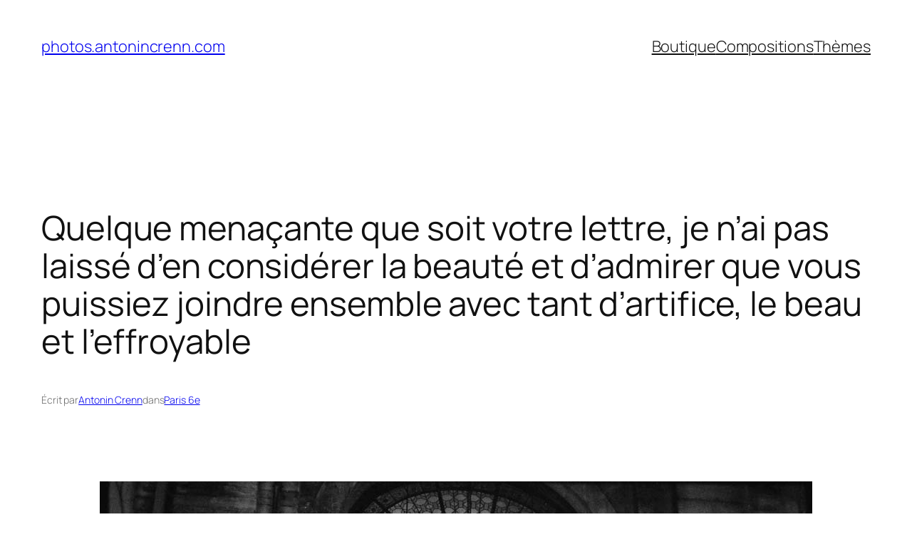

--- FILE ---
content_type: text/html; charset=UTF-8
request_url: https://photos.antonincrenn.com/quelque-menacante-que-soit-votre-lettre-je-nai-pas-laisse-den-considerer-la-beaute-et-dadmirer-que-vous-puissiez-joindre-ensemble-avec-tant-dartifice-le-beau-et-l/
body_size: 19387
content:
<!DOCTYPE html>
<html lang="fr-FR">
<head>
	<meta charset="UTF-8" />
	<meta name="viewport" content="width=device-width, initial-scale=1" />
<meta name='robots' content='max-image-preview:large' />
	<style>img:is([sizes="auto" i], [sizes^="auto," i]) { contain-intrinsic-size: 3000px 1500px }</style>
	<title>Quelque menaçante que soit votre lettre, je n’ai pas laissé d’en considérer la beauté et d’admirer que vous puissiez joindre ensemble avec tant d’artifice, le beau et l’effroyable &#8211; photos.antonincrenn.com</title>
<link rel='dns-prefetch' href='//stats.wp.com' />
<link rel='dns-prefetch' href='//v0.wordpress.com' />
<link rel="alternate" type="application/rss+xml" title="photos.antonincrenn.com &raquo; Flux" href="https://photos.antonincrenn.com/feed/" />
<link rel="alternate" type="application/rss+xml" title="photos.antonincrenn.com &raquo; Flux des commentaires" href="https://photos.antonincrenn.com/comments/feed/" />
<script>
window._wpemojiSettings = {"baseUrl":"https:\/\/s.w.org\/images\/core\/emoji\/16.0.1\/72x72\/","ext":".png","svgUrl":"https:\/\/s.w.org\/images\/core\/emoji\/16.0.1\/svg\/","svgExt":".svg","source":{"concatemoji":"https:\/\/photos.antonincrenn.com\/wp-includes\/js\/wp-emoji-release.min.js?ver=6.8.3"}};
/*! This file is auto-generated */
!function(s,n){var o,i,e;function c(e){try{var t={supportTests:e,timestamp:(new Date).valueOf()};sessionStorage.setItem(o,JSON.stringify(t))}catch(e){}}function p(e,t,n){e.clearRect(0,0,e.canvas.width,e.canvas.height),e.fillText(t,0,0);var t=new Uint32Array(e.getImageData(0,0,e.canvas.width,e.canvas.height).data),a=(e.clearRect(0,0,e.canvas.width,e.canvas.height),e.fillText(n,0,0),new Uint32Array(e.getImageData(0,0,e.canvas.width,e.canvas.height).data));return t.every(function(e,t){return e===a[t]})}function u(e,t){e.clearRect(0,0,e.canvas.width,e.canvas.height),e.fillText(t,0,0);for(var n=e.getImageData(16,16,1,1),a=0;a<n.data.length;a++)if(0!==n.data[a])return!1;return!0}function f(e,t,n,a){switch(t){case"flag":return n(e,"\ud83c\udff3\ufe0f\u200d\u26a7\ufe0f","\ud83c\udff3\ufe0f\u200b\u26a7\ufe0f")?!1:!n(e,"\ud83c\udde8\ud83c\uddf6","\ud83c\udde8\u200b\ud83c\uddf6")&&!n(e,"\ud83c\udff4\udb40\udc67\udb40\udc62\udb40\udc65\udb40\udc6e\udb40\udc67\udb40\udc7f","\ud83c\udff4\u200b\udb40\udc67\u200b\udb40\udc62\u200b\udb40\udc65\u200b\udb40\udc6e\u200b\udb40\udc67\u200b\udb40\udc7f");case"emoji":return!a(e,"\ud83e\udedf")}return!1}function g(e,t,n,a){var r="undefined"!=typeof WorkerGlobalScope&&self instanceof WorkerGlobalScope?new OffscreenCanvas(300,150):s.createElement("canvas"),o=r.getContext("2d",{willReadFrequently:!0}),i=(o.textBaseline="top",o.font="600 32px Arial",{});return e.forEach(function(e){i[e]=t(o,e,n,a)}),i}function t(e){var t=s.createElement("script");t.src=e,t.defer=!0,s.head.appendChild(t)}"undefined"!=typeof Promise&&(o="wpEmojiSettingsSupports",i=["flag","emoji"],n.supports={everything:!0,everythingExceptFlag:!0},e=new Promise(function(e){s.addEventListener("DOMContentLoaded",e,{once:!0})}),new Promise(function(t){var n=function(){try{var e=JSON.parse(sessionStorage.getItem(o));if("object"==typeof e&&"number"==typeof e.timestamp&&(new Date).valueOf()<e.timestamp+604800&&"object"==typeof e.supportTests)return e.supportTests}catch(e){}return null}();if(!n){if("undefined"!=typeof Worker&&"undefined"!=typeof OffscreenCanvas&&"undefined"!=typeof URL&&URL.createObjectURL&&"undefined"!=typeof Blob)try{var e="postMessage("+g.toString()+"("+[JSON.stringify(i),f.toString(),p.toString(),u.toString()].join(",")+"));",a=new Blob([e],{type:"text/javascript"}),r=new Worker(URL.createObjectURL(a),{name:"wpTestEmojiSupports"});return void(r.onmessage=function(e){c(n=e.data),r.terminate(),t(n)})}catch(e){}c(n=g(i,f,p,u))}t(n)}).then(function(e){for(var t in e)n.supports[t]=e[t],n.supports.everything=n.supports.everything&&n.supports[t],"flag"!==t&&(n.supports.everythingExceptFlag=n.supports.everythingExceptFlag&&n.supports[t]);n.supports.everythingExceptFlag=n.supports.everythingExceptFlag&&!n.supports.flag,n.DOMReady=!1,n.readyCallback=function(){n.DOMReady=!0}}).then(function(){return e}).then(function(){var e;n.supports.everything||(n.readyCallback(),(e=n.source||{}).concatemoji?t(e.concatemoji):e.wpemoji&&e.twemoji&&(t(e.twemoji),t(e.wpemoji)))}))}((window,document),window._wpemojiSettings);
</script>
<style id='wp-block-site-title-inline-css'>
.wp-block-site-title{box-sizing:border-box}.wp-block-site-title :where(a){color:inherit;font-family:inherit;font-size:inherit;font-style:inherit;font-weight:inherit;letter-spacing:inherit;line-height:inherit;text-decoration:inherit}
</style>
<style id='wp-block-navigation-link-inline-css'>
.wp-block-navigation .wp-block-navigation-item__label{overflow-wrap:break-word}.wp-block-navigation .wp-block-navigation-item__description{display:none}.link-ui-tools{border-top:1px solid #f0f0f0;padding:8px}.link-ui-block-inserter{padding-top:8px}.link-ui-block-inserter__back{margin-left:8px;text-transform:uppercase}
</style>
<link rel='stylesheet' id='wp-block-navigation-css' href='https://photos.antonincrenn.com/wp-includes/blocks/navigation/style.min.css?ver=6.8.3' media='all' />
<style id='wp-block-group-inline-css'>
.wp-block-group{box-sizing:border-box}:where(.wp-block-group.wp-block-group-is-layout-constrained){position:relative}
</style>
<style id='wp-block-post-title-inline-css'>
.wp-block-post-title{box-sizing:border-box;word-break:break-word}.wp-block-post-title :where(a){display:inline-block;font-family:inherit;font-size:inherit;font-style:inherit;font-weight:inherit;letter-spacing:inherit;line-height:inherit;text-decoration:inherit}
</style>
<style id='wp-block-post-featured-image-inline-css'>
.wp-block-post-featured-image{margin-left:0;margin-right:0}.wp-block-post-featured-image a{display:block;height:100%}.wp-block-post-featured-image :where(img){box-sizing:border-box;height:auto;max-width:100%;vertical-align:bottom;width:100%}.wp-block-post-featured-image.alignfull img,.wp-block-post-featured-image.alignwide img{width:100%}.wp-block-post-featured-image .wp-block-post-featured-image__overlay.has-background-dim{background-color:#000;inset:0;position:absolute}.wp-block-post-featured-image{position:relative}.wp-block-post-featured-image .wp-block-post-featured-image__overlay.has-background-gradient{background-color:initial}.wp-block-post-featured-image .wp-block-post-featured-image__overlay.has-background-dim-0{opacity:0}.wp-block-post-featured-image .wp-block-post-featured-image__overlay.has-background-dim-10{opacity:.1}.wp-block-post-featured-image .wp-block-post-featured-image__overlay.has-background-dim-20{opacity:.2}.wp-block-post-featured-image .wp-block-post-featured-image__overlay.has-background-dim-30{opacity:.3}.wp-block-post-featured-image .wp-block-post-featured-image__overlay.has-background-dim-40{opacity:.4}.wp-block-post-featured-image .wp-block-post-featured-image__overlay.has-background-dim-50{opacity:.5}.wp-block-post-featured-image .wp-block-post-featured-image__overlay.has-background-dim-60{opacity:.6}.wp-block-post-featured-image .wp-block-post-featured-image__overlay.has-background-dim-70{opacity:.7}.wp-block-post-featured-image .wp-block-post-featured-image__overlay.has-background-dim-80{opacity:.8}.wp-block-post-featured-image .wp-block-post-featured-image__overlay.has-background-dim-90{opacity:.9}.wp-block-post-featured-image .wp-block-post-featured-image__overlay.has-background-dim-100{opacity:1}.wp-block-post-featured-image:where(.alignleft,.alignright){width:100%}
</style>
<style id='wp-block-paragraph-inline-css'>
.is-small-text{font-size:.875em}.is-regular-text{font-size:1em}.is-large-text{font-size:2.25em}.is-larger-text{font-size:3em}.has-drop-cap:not(:focus):first-letter{float:left;font-size:8.4em;font-style:normal;font-weight:100;line-height:.68;margin:.05em .1em 0 0;text-transform:uppercase}body.rtl .has-drop-cap:not(:focus):first-letter{float:none;margin-left:.1em}p.has-drop-cap.has-background{overflow:hidden}:root :where(p.has-background){padding:1.25em 2.375em}:where(p.has-text-color:not(.has-link-color)) a{color:inherit}p.has-text-align-left[style*="writing-mode:vertical-lr"],p.has-text-align-right[style*="writing-mode:vertical-rl"]{rotate:180deg}
</style>
<style id='wp-block-post-author-name-inline-css'>
.wp-block-post-author-name{box-sizing:border-box}
</style>
<style id='wp-block-post-terms-inline-css'>
.wp-block-post-terms{box-sizing:border-box}.wp-block-post-terms .wp-block-post-terms__separator{white-space:pre-wrap}
</style>
<link rel='stylesheet' id='wp-block-image-css' href='https://photos.antonincrenn.com/wp-includes/blocks/image/style.min.css?ver=6.8.3' media='all' />
<style id='wp-block-post-content-inline-css'>
.wp-block-post-content{display:flow-root}
</style>
<style id='wp-block-post-navigation-link-inline-css'>
.wp-block-post-navigation-link .wp-block-post-navigation-link__arrow-previous{display:inline-block;margin-right:1ch}.wp-block-post-navigation-link .wp-block-post-navigation-link__arrow-previous:not(.is-arrow-chevron){transform:scaleX(1)}.wp-block-post-navigation-link .wp-block-post-navigation-link__arrow-next{display:inline-block;margin-left:1ch}.wp-block-post-navigation-link .wp-block-post-navigation-link__arrow-next:not(.is-arrow-chevron){transform:scaleX(1)}.wp-block-post-navigation-link.has-text-align-left[style*="writing-mode: vertical-lr"],.wp-block-post-navigation-link.has-text-align-right[style*="writing-mode: vertical-rl"]{rotate:180deg}
</style>
<style id='wp-block-comments-inline-css'>
.wp-block-post-comments{box-sizing:border-box}.wp-block-post-comments .alignleft{float:left}.wp-block-post-comments .alignright{float:right}.wp-block-post-comments .navigation:after{clear:both;content:"";display:table}.wp-block-post-comments .commentlist{clear:both;list-style:none;margin:0;padding:0}.wp-block-post-comments .commentlist .comment{min-height:2.25em;padding-left:3.25em}.wp-block-post-comments .commentlist .comment p{font-size:1em;line-height:1.8;margin:1em 0}.wp-block-post-comments .commentlist .children{list-style:none;margin:0;padding:0}.wp-block-post-comments .comment-author{line-height:1.5}.wp-block-post-comments .comment-author .avatar{border-radius:1.5em;display:block;float:left;height:2.5em;margin-right:.75em;margin-top:.5em;width:2.5em}.wp-block-post-comments .comment-author cite{font-style:normal}.wp-block-post-comments .comment-meta{font-size:.875em;line-height:1.5}.wp-block-post-comments .comment-meta b{font-weight:400}.wp-block-post-comments .comment-meta .comment-awaiting-moderation{display:block;margin-bottom:1em;margin-top:1em}.wp-block-post-comments .comment-body .commentmetadata{font-size:.875em}.wp-block-post-comments .comment-form-author label,.wp-block-post-comments .comment-form-comment label,.wp-block-post-comments .comment-form-email label,.wp-block-post-comments .comment-form-url label{display:block;margin-bottom:.25em}.wp-block-post-comments .comment-form input:not([type=submit]):not([type=checkbox]),.wp-block-post-comments .comment-form textarea{box-sizing:border-box;display:block;width:100%}.wp-block-post-comments .comment-form-cookies-consent{display:flex;gap:.25em}.wp-block-post-comments .comment-form-cookies-consent #wp-comment-cookies-consent{margin-top:.35em}.wp-block-post-comments .comment-reply-title{margin-bottom:0}.wp-block-post-comments .comment-reply-title :where(small){font-size:var(--wp--preset--font-size--medium,smaller);margin-left:.5em}.wp-block-post-comments .reply{font-size:.875em;margin-bottom:1.4em}.wp-block-post-comments input:not([type=submit]),.wp-block-post-comments textarea{border:1px solid #949494;font-family:inherit;font-size:1em}.wp-block-post-comments input:not([type=submit]):not([type=checkbox]),.wp-block-post-comments textarea{padding:calc(.667em + 2px)}:where(.wp-block-post-comments input[type=submit]){border:none}.wp-block-comments{box-sizing:border-box}
</style>
<style id='wp-block-heading-inline-css'>
h1.has-background,h2.has-background,h3.has-background,h4.has-background,h5.has-background,h6.has-background{padding:1.25em 2.375em}h1.has-text-align-left[style*=writing-mode]:where([style*=vertical-lr]),h1.has-text-align-right[style*=writing-mode]:where([style*=vertical-rl]),h2.has-text-align-left[style*=writing-mode]:where([style*=vertical-lr]),h2.has-text-align-right[style*=writing-mode]:where([style*=vertical-rl]),h3.has-text-align-left[style*=writing-mode]:where([style*=vertical-lr]),h3.has-text-align-right[style*=writing-mode]:where([style*=vertical-rl]),h4.has-text-align-left[style*=writing-mode]:where([style*=vertical-lr]),h4.has-text-align-right[style*=writing-mode]:where([style*=vertical-rl]),h5.has-text-align-left[style*=writing-mode]:where([style*=vertical-lr]),h5.has-text-align-right[style*=writing-mode]:where([style*=vertical-rl]),h6.has-text-align-left[style*=writing-mode]:where([style*=vertical-lr]),h6.has-text-align-right[style*=writing-mode]:where([style*=vertical-rl]){rotate:180deg}
</style>
<style id='wp-block-post-date-inline-css'>
.wp-block-post-date{box-sizing:border-box}
</style>
<style id='wp-block-post-template-inline-css'>
.wp-block-post-template{box-sizing:border-box;list-style:none;margin-bottom:0;margin-top:0;max-width:100%;padding:0}.wp-block-post-template.is-flex-container{display:flex;flex-direction:row;flex-wrap:wrap;gap:1.25em}.wp-block-post-template.is-flex-container>li{margin:0;width:100%}@media (min-width:600px){.wp-block-post-template.is-flex-container.is-flex-container.columns-2>li{width:calc(50% - .625em)}.wp-block-post-template.is-flex-container.is-flex-container.columns-3>li{width:calc(33.33333% - .83333em)}.wp-block-post-template.is-flex-container.is-flex-container.columns-4>li{width:calc(25% - .9375em)}.wp-block-post-template.is-flex-container.is-flex-container.columns-5>li{width:calc(20% - 1em)}.wp-block-post-template.is-flex-container.is-flex-container.columns-6>li{width:calc(16.66667% - 1.04167em)}}@media (max-width:600px){.wp-block-post-template-is-layout-grid.wp-block-post-template-is-layout-grid.wp-block-post-template-is-layout-grid.wp-block-post-template-is-layout-grid{grid-template-columns:1fr}}.wp-block-post-template-is-layout-constrained>li>.alignright,.wp-block-post-template-is-layout-flow>li>.alignright{float:right;margin-inline-end:0;margin-inline-start:2em}.wp-block-post-template-is-layout-constrained>li>.alignleft,.wp-block-post-template-is-layout-flow>li>.alignleft{float:left;margin-inline-end:2em;margin-inline-start:0}.wp-block-post-template-is-layout-constrained>li>.aligncenter,.wp-block-post-template-is-layout-flow>li>.aligncenter{margin-inline-end:auto;margin-inline-start:auto}
</style>
<style id='wp-block-site-logo-inline-css'>
.wp-block-site-logo{box-sizing:border-box;line-height:0}.wp-block-site-logo a{display:inline-block;line-height:0}.wp-block-site-logo.is-default-size img{height:auto;width:120px}.wp-block-site-logo img{height:auto;max-width:100%}.wp-block-site-logo a,.wp-block-site-logo img{border-radius:inherit}.wp-block-site-logo.aligncenter{margin-left:auto;margin-right:auto;text-align:center}:root :where(.wp-block-site-logo.is-style-rounded){border-radius:9999px}
</style>
<style id='wp-block-site-tagline-inline-css'>
.wp-block-site-tagline{box-sizing:border-box}
</style>
<style id='wp-block-spacer-inline-css'>
.wp-block-spacer{clear:both}
</style>
<style id='wp-block-columns-inline-css'>
.wp-block-columns{align-items:normal!important;box-sizing:border-box;display:flex;flex-wrap:wrap!important}@media (min-width:782px){.wp-block-columns{flex-wrap:nowrap!important}}.wp-block-columns.are-vertically-aligned-top{align-items:flex-start}.wp-block-columns.are-vertically-aligned-center{align-items:center}.wp-block-columns.are-vertically-aligned-bottom{align-items:flex-end}@media (max-width:781px){.wp-block-columns:not(.is-not-stacked-on-mobile)>.wp-block-column{flex-basis:100%!important}}@media (min-width:782px){.wp-block-columns:not(.is-not-stacked-on-mobile)>.wp-block-column{flex-basis:0;flex-grow:1}.wp-block-columns:not(.is-not-stacked-on-mobile)>.wp-block-column[style*=flex-basis]{flex-grow:0}}.wp-block-columns.is-not-stacked-on-mobile{flex-wrap:nowrap!important}.wp-block-columns.is-not-stacked-on-mobile>.wp-block-column{flex-basis:0;flex-grow:1}.wp-block-columns.is-not-stacked-on-mobile>.wp-block-column[style*=flex-basis]{flex-grow:0}:where(.wp-block-columns){margin-bottom:1.75em}:where(.wp-block-columns.has-background){padding:1.25em 2.375em}.wp-block-column{flex-grow:1;min-width:0;overflow-wrap:break-word;word-break:break-word}.wp-block-column.is-vertically-aligned-top{align-self:flex-start}.wp-block-column.is-vertically-aligned-center{align-self:center}.wp-block-column.is-vertically-aligned-bottom{align-self:flex-end}.wp-block-column.is-vertically-aligned-stretch{align-self:stretch}.wp-block-column.is-vertically-aligned-bottom,.wp-block-column.is-vertically-aligned-center,.wp-block-column.is-vertically-aligned-top{width:100%}
</style>
<style id='wp-block-categories-inline-css'>
.wp-block-categories{box-sizing:border-box}.wp-block-categories.alignleft{margin-right:2em}.wp-block-categories.alignright{margin-left:2em}.wp-block-categories.wp-block-categories-dropdown.aligncenter{text-align:center}.wp-block-categories .wp-block-categories__label{display:block;width:100%}
</style>
<style id='wp-block-archives-inline-css'>
.wp-block-archives{box-sizing:border-box}.wp-block-archives-dropdown label{display:block}
</style>
<style id='wp-block-library-inline-css'>
:root{--wp-admin-theme-color:#007cba;--wp-admin-theme-color--rgb:0,124,186;--wp-admin-theme-color-darker-10:#006ba1;--wp-admin-theme-color-darker-10--rgb:0,107,161;--wp-admin-theme-color-darker-20:#005a87;--wp-admin-theme-color-darker-20--rgb:0,90,135;--wp-admin-border-width-focus:2px;--wp-block-synced-color:#7a00df;--wp-block-synced-color--rgb:122,0,223;--wp-bound-block-color:var(--wp-block-synced-color)}@media (min-resolution:192dpi){:root{--wp-admin-border-width-focus:1.5px}}.wp-element-button{cursor:pointer}:root{--wp--preset--font-size--normal:16px;--wp--preset--font-size--huge:42px}:root .has-very-light-gray-background-color{background-color:#eee}:root .has-very-dark-gray-background-color{background-color:#313131}:root .has-very-light-gray-color{color:#eee}:root .has-very-dark-gray-color{color:#313131}:root .has-vivid-green-cyan-to-vivid-cyan-blue-gradient-background{background:linear-gradient(135deg,#00d084,#0693e3)}:root .has-purple-crush-gradient-background{background:linear-gradient(135deg,#34e2e4,#4721fb 50%,#ab1dfe)}:root .has-hazy-dawn-gradient-background{background:linear-gradient(135deg,#faaca8,#dad0ec)}:root .has-subdued-olive-gradient-background{background:linear-gradient(135deg,#fafae1,#67a671)}:root .has-atomic-cream-gradient-background{background:linear-gradient(135deg,#fdd79a,#004a59)}:root .has-nightshade-gradient-background{background:linear-gradient(135deg,#330968,#31cdcf)}:root .has-midnight-gradient-background{background:linear-gradient(135deg,#020381,#2874fc)}.has-regular-font-size{font-size:1em}.has-larger-font-size{font-size:2.625em}.has-normal-font-size{font-size:var(--wp--preset--font-size--normal)}.has-huge-font-size{font-size:var(--wp--preset--font-size--huge)}.has-text-align-center{text-align:center}.has-text-align-left{text-align:left}.has-text-align-right{text-align:right}#end-resizable-editor-section{display:none}.aligncenter{clear:both}.items-justified-left{justify-content:flex-start}.items-justified-center{justify-content:center}.items-justified-right{justify-content:flex-end}.items-justified-space-between{justify-content:space-between}.screen-reader-text{border:0;clip-path:inset(50%);height:1px;margin:-1px;overflow:hidden;padding:0;position:absolute;width:1px;word-wrap:normal!important}.screen-reader-text:focus{background-color:#ddd;clip-path:none;color:#444;display:block;font-size:1em;height:auto;left:5px;line-height:normal;padding:15px 23px 14px;text-decoration:none;top:5px;width:auto;z-index:100000}html :where(.has-border-color){border-style:solid}html :where([style*=border-top-color]){border-top-style:solid}html :where([style*=border-right-color]){border-right-style:solid}html :where([style*=border-bottom-color]){border-bottom-style:solid}html :where([style*=border-left-color]){border-left-style:solid}html :where([style*=border-width]){border-style:solid}html :where([style*=border-top-width]){border-top-style:solid}html :where([style*=border-right-width]){border-right-style:solid}html :where([style*=border-bottom-width]){border-bottom-style:solid}html :where([style*=border-left-width]){border-left-style:solid}html :where(img[class*=wp-image-]){height:auto;max-width:100%}:where(figure){margin:0 0 1em}html :where(.is-position-sticky){--wp-admin--admin-bar--position-offset:var(--wp-admin--admin-bar--height,0px)}@media screen and (max-width:600px){html :where(.is-position-sticky){--wp-admin--admin-bar--position-offset:0px}}
</style>
<style id='global-styles-inline-css'>
:root{--wp--preset--aspect-ratio--square: 1;--wp--preset--aspect-ratio--4-3: 4/3;--wp--preset--aspect-ratio--3-4: 3/4;--wp--preset--aspect-ratio--3-2: 3/2;--wp--preset--aspect-ratio--2-3: 2/3;--wp--preset--aspect-ratio--16-9: 16/9;--wp--preset--aspect-ratio--9-16: 9/16;--wp--preset--color--black: #000000;--wp--preset--color--cyan-bluish-gray: #abb8c3;--wp--preset--color--white: #ffffff;--wp--preset--color--pale-pink: #f78da7;--wp--preset--color--vivid-red: #cf2e2e;--wp--preset--color--luminous-vivid-orange: #ff6900;--wp--preset--color--luminous-vivid-amber: #fcb900;--wp--preset--color--light-green-cyan: #7bdcb5;--wp--preset--color--vivid-green-cyan: #00d084;--wp--preset--color--pale-cyan-blue: #8ed1fc;--wp--preset--color--vivid-cyan-blue: #0693e3;--wp--preset--color--vivid-purple: #9b51e0;--wp--preset--color--base: #FFFFFF;--wp--preset--color--contrast: #111111;--wp--preset--color--accent-1: #FFEE58;--wp--preset--color--accent-2: #F6CFF4;--wp--preset--color--accent-3: #503AA8;--wp--preset--color--accent-4: #686868;--wp--preset--color--accent-5: #FBFAF3;--wp--preset--color--accent-6: color-mix(in srgb, currentColor 20%, transparent);--wp--preset--gradient--vivid-cyan-blue-to-vivid-purple: linear-gradient(135deg,rgba(6,147,227,1) 0%,rgb(155,81,224) 100%);--wp--preset--gradient--light-green-cyan-to-vivid-green-cyan: linear-gradient(135deg,rgb(122,220,180) 0%,rgb(0,208,130) 100%);--wp--preset--gradient--luminous-vivid-amber-to-luminous-vivid-orange: linear-gradient(135deg,rgba(252,185,0,1) 0%,rgba(255,105,0,1) 100%);--wp--preset--gradient--luminous-vivid-orange-to-vivid-red: linear-gradient(135deg,rgba(255,105,0,1) 0%,rgb(207,46,46) 100%);--wp--preset--gradient--very-light-gray-to-cyan-bluish-gray: linear-gradient(135deg,rgb(238,238,238) 0%,rgb(169,184,195) 100%);--wp--preset--gradient--cool-to-warm-spectrum: linear-gradient(135deg,rgb(74,234,220) 0%,rgb(151,120,209) 20%,rgb(207,42,186) 40%,rgb(238,44,130) 60%,rgb(251,105,98) 80%,rgb(254,248,76) 100%);--wp--preset--gradient--blush-light-purple: linear-gradient(135deg,rgb(255,206,236) 0%,rgb(152,150,240) 100%);--wp--preset--gradient--blush-bordeaux: linear-gradient(135deg,rgb(254,205,165) 0%,rgb(254,45,45) 50%,rgb(107,0,62) 100%);--wp--preset--gradient--luminous-dusk: linear-gradient(135deg,rgb(255,203,112) 0%,rgb(199,81,192) 50%,rgb(65,88,208) 100%);--wp--preset--gradient--pale-ocean: linear-gradient(135deg,rgb(255,245,203) 0%,rgb(182,227,212) 50%,rgb(51,167,181) 100%);--wp--preset--gradient--electric-grass: linear-gradient(135deg,rgb(202,248,128) 0%,rgb(113,206,126) 100%);--wp--preset--gradient--midnight: linear-gradient(135deg,rgb(2,3,129) 0%,rgb(40,116,252) 100%);--wp--preset--font-size--small: 0.875rem;--wp--preset--font-size--medium: clamp(1rem, 1rem + ((1vw - 0.2rem) * 0.196), 1.125rem);--wp--preset--font-size--large: clamp(1.125rem, 1.125rem + ((1vw - 0.2rem) * 0.392), 1.375rem);--wp--preset--font-size--x-large: clamp(1.75rem, 1.75rem + ((1vw - 0.2rem) * 0.392), 2rem);--wp--preset--font-size--xx-large: clamp(2.15rem, 2.15rem + ((1vw - 0.2rem) * 1.333), 3rem);--wp--preset--font-family--manrope: Manrope, sans-serif;--wp--preset--font-family--fira-code: "Fira Code", monospace;--wp--preset--spacing--20: 10px;--wp--preset--spacing--30: 20px;--wp--preset--spacing--40: 30px;--wp--preset--spacing--50: clamp(30px, 5vw, 50px);--wp--preset--spacing--60: clamp(30px, 7vw, 70px);--wp--preset--spacing--70: clamp(50px, 7vw, 90px);--wp--preset--spacing--80: clamp(70px, 10vw, 140px);--wp--preset--shadow--natural: 6px 6px 9px rgba(0, 0, 0, 0.2);--wp--preset--shadow--deep: 12px 12px 50px rgba(0, 0, 0, 0.4);--wp--preset--shadow--sharp: 6px 6px 0px rgba(0, 0, 0, 0.2);--wp--preset--shadow--outlined: 6px 6px 0px -3px rgba(255, 255, 255, 1), 6px 6px rgba(0, 0, 0, 1);--wp--preset--shadow--crisp: 6px 6px 0px rgba(0, 0, 0, 1);}:root { --wp--style--global--content-size: 645px;--wp--style--global--wide-size: 1340px; }:where(body) { margin: 0; }.wp-site-blocks { padding-top: var(--wp--style--root--padding-top); padding-bottom: var(--wp--style--root--padding-bottom); }.has-global-padding { padding-right: var(--wp--style--root--padding-right); padding-left: var(--wp--style--root--padding-left); }.has-global-padding > .alignfull { margin-right: calc(var(--wp--style--root--padding-right) * -1); margin-left: calc(var(--wp--style--root--padding-left) * -1); }.has-global-padding :where(:not(.alignfull.is-layout-flow) > .has-global-padding:not(.wp-block-block, .alignfull)) { padding-right: 0; padding-left: 0; }.has-global-padding :where(:not(.alignfull.is-layout-flow) > .has-global-padding:not(.wp-block-block, .alignfull)) > .alignfull { margin-left: 0; margin-right: 0; }.wp-site-blocks > .alignleft { float: left; margin-right: 2em; }.wp-site-blocks > .alignright { float: right; margin-left: 2em; }.wp-site-blocks > .aligncenter { justify-content: center; margin-left: auto; margin-right: auto; }:where(.wp-site-blocks) > * { margin-block-start: 1.2rem; margin-block-end: 0; }:where(.wp-site-blocks) > :first-child { margin-block-start: 0; }:where(.wp-site-blocks) > :last-child { margin-block-end: 0; }:root { --wp--style--block-gap: 1.2rem; }:root :where(.is-layout-flow) > :first-child{margin-block-start: 0;}:root :where(.is-layout-flow) > :last-child{margin-block-end: 0;}:root :where(.is-layout-flow) > *{margin-block-start: 1.2rem;margin-block-end: 0;}:root :where(.is-layout-constrained) > :first-child{margin-block-start: 0;}:root :where(.is-layout-constrained) > :last-child{margin-block-end: 0;}:root :where(.is-layout-constrained) > *{margin-block-start: 1.2rem;margin-block-end: 0;}:root :where(.is-layout-flex){gap: 1.2rem;}:root :where(.is-layout-grid){gap: 1.2rem;}.is-layout-flow > .alignleft{float: left;margin-inline-start: 0;margin-inline-end: 2em;}.is-layout-flow > .alignright{float: right;margin-inline-start: 2em;margin-inline-end: 0;}.is-layout-flow > .aligncenter{margin-left: auto !important;margin-right: auto !important;}.is-layout-constrained > .alignleft{float: left;margin-inline-start: 0;margin-inline-end: 2em;}.is-layout-constrained > .alignright{float: right;margin-inline-start: 2em;margin-inline-end: 0;}.is-layout-constrained > .aligncenter{margin-left: auto !important;margin-right: auto !important;}.is-layout-constrained > :where(:not(.alignleft):not(.alignright):not(.alignfull)){max-width: var(--wp--style--global--content-size);margin-left: auto !important;margin-right: auto !important;}.is-layout-constrained > .alignwide{max-width: var(--wp--style--global--wide-size);}body .is-layout-flex{display: flex;}.is-layout-flex{flex-wrap: wrap;align-items: center;}.is-layout-flex > :is(*, div){margin: 0;}body .is-layout-grid{display: grid;}.is-layout-grid > :is(*, div){margin: 0;}body{background-color: var(--wp--preset--color--base);color: var(--wp--preset--color--contrast);font-family: var(--wp--preset--font-family--manrope);font-size: var(--wp--preset--font-size--large);font-weight: 300;letter-spacing: -0.1px;line-height: 1.4;--wp--style--root--padding-top: 0px;--wp--style--root--padding-right: var(--wp--preset--spacing--50);--wp--style--root--padding-bottom: 0px;--wp--style--root--padding-left: var(--wp--preset--spacing--50);}a:where(:not(.wp-element-button)){color: currentColor;text-decoration: underline;}:root :where(a:where(:not(.wp-element-button)):hover){text-decoration: none;}h1, h2, h3, h4, h5, h6{font-weight: 400;letter-spacing: -0.1px;line-height: 1.125;}h1{font-size: var(--wp--preset--font-size--xx-large);}h2{font-size: var(--wp--preset--font-size--x-large);}h3{font-size: var(--wp--preset--font-size--large);}h4{font-size: var(--wp--preset--font-size--medium);}h5{font-size: var(--wp--preset--font-size--small);letter-spacing: 0.5px;}h6{font-size: var(--wp--preset--font-size--small);font-weight: 700;letter-spacing: 1.4px;text-transform: uppercase;}:root :where(.wp-element-button, .wp-block-button__link){background-color: var(--wp--preset--color--contrast);border-width: 0;color: var(--wp--preset--color--base);font-family: inherit;font-size: var(--wp--preset--font-size--medium);line-height: inherit;padding-top: 1rem;padding-right: 2.25rem;padding-bottom: 1rem;padding-left: 2.25rem;text-decoration: none;}:root :where(.wp-element-button:hover, .wp-block-button__link:hover){background-color: color-mix(in srgb, var(--wp--preset--color--contrast) 85%, transparent);border-color: transparent;color: var(--wp--preset--color--base);}:root :where(.wp-element-button:focus, .wp-block-button__link:focus){outline-color: var(--wp--preset--color--accent-4);outline-offset: 2px;}:root :where(.wp-element-caption, .wp-block-audio figcaption, .wp-block-embed figcaption, .wp-block-gallery figcaption, .wp-block-image figcaption, .wp-block-table figcaption, .wp-block-video figcaption){font-size: var(--wp--preset--font-size--small);line-height: 1.4;}.has-black-color{color: var(--wp--preset--color--black) !important;}.has-cyan-bluish-gray-color{color: var(--wp--preset--color--cyan-bluish-gray) !important;}.has-white-color{color: var(--wp--preset--color--white) !important;}.has-pale-pink-color{color: var(--wp--preset--color--pale-pink) !important;}.has-vivid-red-color{color: var(--wp--preset--color--vivid-red) !important;}.has-luminous-vivid-orange-color{color: var(--wp--preset--color--luminous-vivid-orange) !important;}.has-luminous-vivid-amber-color{color: var(--wp--preset--color--luminous-vivid-amber) !important;}.has-light-green-cyan-color{color: var(--wp--preset--color--light-green-cyan) !important;}.has-vivid-green-cyan-color{color: var(--wp--preset--color--vivid-green-cyan) !important;}.has-pale-cyan-blue-color{color: var(--wp--preset--color--pale-cyan-blue) !important;}.has-vivid-cyan-blue-color{color: var(--wp--preset--color--vivid-cyan-blue) !important;}.has-vivid-purple-color{color: var(--wp--preset--color--vivid-purple) !important;}.has-base-color{color: var(--wp--preset--color--base) !important;}.has-contrast-color{color: var(--wp--preset--color--contrast) !important;}.has-accent-1-color{color: var(--wp--preset--color--accent-1) !important;}.has-accent-2-color{color: var(--wp--preset--color--accent-2) !important;}.has-accent-3-color{color: var(--wp--preset--color--accent-3) !important;}.has-accent-4-color{color: var(--wp--preset--color--accent-4) !important;}.has-accent-5-color{color: var(--wp--preset--color--accent-5) !important;}.has-accent-6-color{color: var(--wp--preset--color--accent-6) !important;}.has-black-background-color{background-color: var(--wp--preset--color--black) !important;}.has-cyan-bluish-gray-background-color{background-color: var(--wp--preset--color--cyan-bluish-gray) !important;}.has-white-background-color{background-color: var(--wp--preset--color--white) !important;}.has-pale-pink-background-color{background-color: var(--wp--preset--color--pale-pink) !important;}.has-vivid-red-background-color{background-color: var(--wp--preset--color--vivid-red) !important;}.has-luminous-vivid-orange-background-color{background-color: var(--wp--preset--color--luminous-vivid-orange) !important;}.has-luminous-vivid-amber-background-color{background-color: var(--wp--preset--color--luminous-vivid-amber) !important;}.has-light-green-cyan-background-color{background-color: var(--wp--preset--color--light-green-cyan) !important;}.has-vivid-green-cyan-background-color{background-color: var(--wp--preset--color--vivid-green-cyan) !important;}.has-pale-cyan-blue-background-color{background-color: var(--wp--preset--color--pale-cyan-blue) !important;}.has-vivid-cyan-blue-background-color{background-color: var(--wp--preset--color--vivid-cyan-blue) !important;}.has-vivid-purple-background-color{background-color: var(--wp--preset--color--vivid-purple) !important;}.has-base-background-color{background-color: var(--wp--preset--color--base) !important;}.has-contrast-background-color{background-color: var(--wp--preset--color--contrast) !important;}.has-accent-1-background-color{background-color: var(--wp--preset--color--accent-1) !important;}.has-accent-2-background-color{background-color: var(--wp--preset--color--accent-2) !important;}.has-accent-3-background-color{background-color: var(--wp--preset--color--accent-3) !important;}.has-accent-4-background-color{background-color: var(--wp--preset--color--accent-4) !important;}.has-accent-5-background-color{background-color: var(--wp--preset--color--accent-5) !important;}.has-accent-6-background-color{background-color: var(--wp--preset--color--accent-6) !important;}.has-black-border-color{border-color: var(--wp--preset--color--black) !important;}.has-cyan-bluish-gray-border-color{border-color: var(--wp--preset--color--cyan-bluish-gray) !important;}.has-white-border-color{border-color: var(--wp--preset--color--white) !important;}.has-pale-pink-border-color{border-color: var(--wp--preset--color--pale-pink) !important;}.has-vivid-red-border-color{border-color: var(--wp--preset--color--vivid-red) !important;}.has-luminous-vivid-orange-border-color{border-color: var(--wp--preset--color--luminous-vivid-orange) !important;}.has-luminous-vivid-amber-border-color{border-color: var(--wp--preset--color--luminous-vivid-amber) !important;}.has-light-green-cyan-border-color{border-color: var(--wp--preset--color--light-green-cyan) !important;}.has-vivid-green-cyan-border-color{border-color: var(--wp--preset--color--vivid-green-cyan) !important;}.has-pale-cyan-blue-border-color{border-color: var(--wp--preset--color--pale-cyan-blue) !important;}.has-vivid-cyan-blue-border-color{border-color: var(--wp--preset--color--vivid-cyan-blue) !important;}.has-vivid-purple-border-color{border-color: var(--wp--preset--color--vivid-purple) !important;}.has-base-border-color{border-color: var(--wp--preset--color--base) !important;}.has-contrast-border-color{border-color: var(--wp--preset--color--contrast) !important;}.has-accent-1-border-color{border-color: var(--wp--preset--color--accent-1) !important;}.has-accent-2-border-color{border-color: var(--wp--preset--color--accent-2) !important;}.has-accent-3-border-color{border-color: var(--wp--preset--color--accent-3) !important;}.has-accent-4-border-color{border-color: var(--wp--preset--color--accent-4) !important;}.has-accent-5-border-color{border-color: var(--wp--preset--color--accent-5) !important;}.has-accent-6-border-color{border-color: var(--wp--preset--color--accent-6) !important;}.has-vivid-cyan-blue-to-vivid-purple-gradient-background{background: var(--wp--preset--gradient--vivid-cyan-blue-to-vivid-purple) !important;}.has-light-green-cyan-to-vivid-green-cyan-gradient-background{background: var(--wp--preset--gradient--light-green-cyan-to-vivid-green-cyan) !important;}.has-luminous-vivid-amber-to-luminous-vivid-orange-gradient-background{background: var(--wp--preset--gradient--luminous-vivid-amber-to-luminous-vivid-orange) !important;}.has-luminous-vivid-orange-to-vivid-red-gradient-background{background: var(--wp--preset--gradient--luminous-vivid-orange-to-vivid-red) !important;}.has-very-light-gray-to-cyan-bluish-gray-gradient-background{background: var(--wp--preset--gradient--very-light-gray-to-cyan-bluish-gray) !important;}.has-cool-to-warm-spectrum-gradient-background{background: var(--wp--preset--gradient--cool-to-warm-spectrum) !important;}.has-blush-light-purple-gradient-background{background: var(--wp--preset--gradient--blush-light-purple) !important;}.has-blush-bordeaux-gradient-background{background: var(--wp--preset--gradient--blush-bordeaux) !important;}.has-luminous-dusk-gradient-background{background: var(--wp--preset--gradient--luminous-dusk) !important;}.has-pale-ocean-gradient-background{background: var(--wp--preset--gradient--pale-ocean) !important;}.has-electric-grass-gradient-background{background: var(--wp--preset--gradient--electric-grass) !important;}.has-midnight-gradient-background{background: var(--wp--preset--gradient--midnight) !important;}.has-small-font-size{font-size: var(--wp--preset--font-size--small) !important;}.has-medium-font-size{font-size: var(--wp--preset--font-size--medium) !important;}.has-large-font-size{font-size: var(--wp--preset--font-size--large) !important;}.has-x-large-font-size{font-size: var(--wp--preset--font-size--x-large) !important;}.has-xx-large-font-size{font-size: var(--wp--preset--font-size--xx-large) !important;}.has-manrope-font-family{font-family: var(--wp--preset--font-family--manrope) !important;}.has-fira-code-font-family{font-family: var(--wp--preset--font-family--fira-code) !important;}
:root :where(.wp-block-columns-is-layout-flow) > :first-child{margin-block-start: 0;}:root :where(.wp-block-columns-is-layout-flow) > :last-child{margin-block-end: 0;}:root :where(.wp-block-columns-is-layout-flow) > *{margin-block-start: var(--wp--preset--spacing--50);margin-block-end: 0;}:root :where(.wp-block-columns-is-layout-constrained) > :first-child{margin-block-start: 0;}:root :where(.wp-block-columns-is-layout-constrained) > :last-child{margin-block-end: 0;}:root :where(.wp-block-columns-is-layout-constrained) > *{margin-block-start: var(--wp--preset--spacing--50);margin-block-end: 0;}:root :where(.wp-block-columns-is-layout-flex){gap: var(--wp--preset--spacing--50);}:root :where(.wp-block-columns-is-layout-grid){gap: var(--wp--preset--spacing--50);}
:root :where(.wp-block-post-date){color: var(--wp--preset--color--accent-4);font-size: var(--wp--preset--font-size--small);}
:root :where(.wp-block-post-date a:where(:not(.wp-element-button))){color: var(--wp--preset--color--accent-4);text-decoration: none;}
:root :where(.wp-block-post-date a:where(:not(.wp-element-button)):hover){text-decoration: underline;}
:root :where(.wp-block-post-navigation-link){font-size: var(--wp--preset--font-size--medium);}
:root :where(.wp-block-post-terms){font-size: var(--wp--preset--font-size--small);font-weight: 600;}:root :where(.wp-block-post-terms a){white-space: nowrap;}
:root :where(.wp-block-post-title a:where(:not(.wp-element-button))){text-decoration: none;}
:root :where(.wp-block-post-title a:where(:not(.wp-element-button)):hover){text-decoration: underline;}
:root :where(.wp-block-site-tagline){font-size: var(--wp--preset--font-size--medium);}
:root :where(.wp-block-site-title){font-weight: 700;letter-spacing: -.5px;}
:root :where(.wp-block-site-title a:where(:not(.wp-element-button))){text-decoration: none;}
:root :where(.wp-block-site-title a:where(:not(.wp-element-button)):hover){text-decoration: underline;}
:root :where(.wp-block-navigation){font-size: var(--wp--preset--font-size--medium);}
:root :where(.wp-block-navigation a:where(:not(.wp-element-button))){text-decoration: none;}
:root :where(.wp-block-navigation a:where(:not(.wp-element-button)):hover){text-decoration: underline;}
</style>
<style id='block-style-variation-styles-inline-css'>
:root :where(.is-style-post-terms-1--2 a:where(:not(.wp-element-button))){border-radius: 20px;border-color: var(--wp--preset--color--accent-6);border-width: 0.8px;border-style: solid;font-weight: 400;line-height: 2.8;padding-top: 5px;padding-right: 10px;padding-bottom: 5px;padding-left: 10px;text-decoration: none;}:root :where(.is-style-post-terms-1--2 a:where(:not(.wp-element-button)):hover){text-decoration: underline;}
</style>
<style id='wp-emoji-styles-inline-css'>

	img.wp-smiley, img.emoji {
		display: inline !important;
		border: none !important;
		box-shadow: none !important;
		height: 1em !important;
		width: 1em !important;
		margin: 0 0.07em !important;
		vertical-align: -0.1em !important;
		background: none !important;
		padding: 0 !important;
	}
</style>
<style id='core-block-supports-inline-css'>
.wp-container-core-navigation-is-layout-fc306653{justify-content:flex-end;}.wp-container-core-group-is-layout-f4c28e8b{flex-wrap:nowrap;gap:var(--wp--preset--spacing--10);justify-content:flex-end;}.wp-container-core-group-is-layout-8165f36a{flex-wrap:nowrap;justify-content:space-between;}.wp-container-core-group-is-layout-4efaea1e{gap:0.2em;}.wp-container-core-group-is-layout-9b36172e{flex-wrap:nowrap;justify-content:space-between;}.wp-container-core-group-is-layout-154222c2{flex-wrap:nowrap;justify-content:space-between;align-items:center;}.wp-container-core-post-template-is-layout-3ee800f6 > *{margin-block-start:0;margin-block-end:0;}.wp-container-core-post-template-is-layout-3ee800f6 > * + *{margin-block-start:0;margin-block-end:0;}.wp-container-core-columns-is-layout-28f84493{flex-wrap:nowrap;}.wp-container-core-group-is-layout-570722b2{gap:var(--wp--preset--spacing--80);justify-content:space-between;align-items:flex-start;}.wp-container-core-group-is-layout-e5edad21{justify-content:space-between;align-items:flex-start;}.wp-container-core-group-is-layout-91e87306{gap:var(--wp--preset--spacing--20);justify-content:space-between;}
</style>
<style id='wp-block-template-skip-link-inline-css'>

		.skip-link.screen-reader-text {
			border: 0;
			clip-path: inset(50%);
			height: 1px;
			margin: -1px;
			overflow: hidden;
			padding: 0;
			position: absolute !important;
			width: 1px;
			word-wrap: normal !important;
		}

		.skip-link.screen-reader-text:focus {
			background-color: #eee;
			clip-path: none;
			color: #444;
			display: block;
			font-size: 1em;
			height: auto;
			left: 5px;
			line-height: normal;
			padding: 15px 23px 14px;
			text-decoration: none;
			top: 5px;
			width: auto;
			z-index: 100000;
		}
</style>
<link rel='stylesheet' id='twentytwentyfive-style-css' href='https://photos.antonincrenn.com/wp-content/themes/twentytwentyfive/style.css?ver=1.3' media='all' />
<link rel="https://api.w.org/" href="https://photos.antonincrenn.com/wp-json/" /><link rel="alternate" title="JSON" type="application/json" href="https://photos.antonincrenn.com/wp-json/wp/v2/posts/6206" /><link rel="EditURI" type="application/rsd+xml" title="RSD" href="https://photos.antonincrenn.com/xmlrpc.php?rsd" />
<meta name="generator" content="WordPress 6.8.3" />
<link rel="canonical" href="https://photos.antonincrenn.com/quelque-menacante-que-soit-votre-lettre-je-nai-pas-laisse-den-considerer-la-beaute-et-dadmirer-que-vous-puissiez-joindre-ensemble-avec-tant-dartifice-le-beau-et-l/" />
<link rel='shortlink' href='https://wp.me/p2Pbn6-1C6' />
<link rel="alternate" title="oEmbed (JSON)" type="application/json+oembed" href="https://photos.antonincrenn.com/wp-json/oembed/1.0/embed?url=https%3A%2F%2Fphotos.antonincrenn.com%2Fquelque-menacante-que-soit-votre-lettre-je-nai-pas-laisse-den-considerer-la-beaute-et-dadmirer-que-vous-puissiez-joindre-ensemble-avec-tant-dartifice-le-beau-et-l%2F" />
<link rel="alternate" title="oEmbed (XML)" type="text/xml+oembed" href="https://photos.antonincrenn.com/wp-json/oembed/1.0/embed?url=https%3A%2F%2Fphotos.antonincrenn.com%2Fquelque-menacante-que-soit-votre-lettre-je-nai-pas-laisse-den-considerer-la-beaute-et-dadmirer-que-vous-puissiez-joindre-ensemble-avec-tant-dartifice-le-beau-et-l%2F&#038;format=xml" />
	<style>img#wpstats{display:none}</style>
		<script type="importmap" id="wp-importmap">
{"imports":{"@wordpress\/interactivity":"https:\/\/photos.antonincrenn.com\/wp-includes\/js\/dist\/script-modules\/interactivity\/index.min.js?ver=55aebb6e0a16726baffb"}}
</script>
<script type="module" src="https://photos.antonincrenn.com/wp-includes/js/dist/script-modules/block-library/navigation/view.min.js?ver=61572d447d60c0aa5240" id="@wordpress/block-library/navigation/view-js-module"></script>
<link rel="modulepreload" href="https://photos.antonincrenn.com/wp-includes/js/dist/script-modules/interactivity/index.min.js?ver=55aebb6e0a16726baffb" id="@wordpress/interactivity-js-modulepreload">
<!-- Jetpack Open Graph Tags -->
<meta property="og:type" content="article" />
<meta property="og:title" content="Quelque menaçante que soit votre lettre, je n’ai pas laissé d’en considérer la beauté et d’admirer que vous puissiez joindre ensemble avec tant d’artifice, le beau et l’effroyable" />
<meta property="og:url" content="https://photos.antonincrenn.com/quelque-menacante-que-soit-votre-lettre-je-nai-pas-laisse-den-considerer-la-beaute-et-dadmirer-que-vous-puissiez-joindre-ensemble-avec-tant-dartifice-le-beau-et-l/" />
<meta property="og:description" content="Église Saint-Sulpice, rue Saint-Sulpice, Paris 6e. Vincent Voiture, Lettre à Mademoiselle de Rambouillet" />
<meta property="article:published_time" content="2014-08-16T05:15:42+00:00" />
<meta property="article:modified_time" content="2022-11-09T16:48:52+00:00" />
<meta property="og:site_name" content="photos.antonincrenn.com" />
<meta property="og:image" content="https://photos.antonincrenn.com/wp-content/uploads/2014/07/23-35_st-sulpice.jpg" />
<meta property="og:image:secure_url" content="https://i0.wp.com/photos.antonincrenn.com/wp-content/uploads/2014/07/23-35_st-sulpice.jpg?ssl=1" />
<meta property="og:image:width" content="1000" />
<meta property="og:image:height" content="667" />
<meta property="og:image:alt" content="Église Saint-Sulpice, rue Saint-Sulpice, Paris 6e" />
<meta property="og:locale" content="fr_FR" />
<meta name="twitter:site" content="@antonincrenn" />
<meta name="twitter:text:title" content="Quelque menaçante que soit votre lettre, je n’ai pas laissé d’en considérer la beauté et d’admirer que vous puissiez joindre ensemble avec tant d’artifice, le beau et l’effroyable" />
<meta name="twitter:image" content="https://photos.antonincrenn.com/wp-content/uploads/2014/07/23-35_st-sulpice.jpg?w=640" />
<meta name="twitter:image:alt" content="Église Saint-Sulpice, rue Saint-Sulpice, Paris 6e" />
<meta name="twitter:card" content="summary_large_image" />

<!-- End Jetpack Open Graph Tags -->
<style class='wp-fonts-local'>
@font-face{font-family:Manrope;font-style:normal;font-weight:200 800;font-display:fallback;src:url('https://photos.antonincrenn.com/wp-content/themes/twentytwentyfive/assets/fonts/manrope/Manrope-VariableFont_wght.woff2') format('woff2');}
@font-face{font-family:"Fira Code";font-style:normal;font-weight:300 700;font-display:fallback;src:url('https://photos.antonincrenn.com/wp-content/themes/twentytwentyfive/assets/fonts/fira-code/FiraCode-VariableFont_wght.woff2') format('woff2');}
</style>
</head>

<body class="wp-singular post-template-default single single-post postid-6206 single-format-standard wp-embed-responsive wp-theme-twentytwentyfive">

<div class="wp-site-blocks"><header class="wp-block-template-part">
<div class="wp-block-group alignfull is-layout-flow wp-block-group-is-layout-flow">
	
	<div class="wp-block-group has-global-padding is-layout-constrained wp-block-group-is-layout-constrained">
		
		<div class="wp-block-group alignwide is-content-justification-space-between is-nowrap is-layout-flex wp-container-core-group-is-layout-8165f36a wp-block-group-is-layout-flex" style="padding-top:var(--wp--preset--spacing--30);padding-bottom:var(--wp--preset--spacing--30)">
			<p class="wp-block-site-title"><a href="https://photos.antonincrenn.com" target="_self" rel="home">photos.antonincrenn.com</a></p>
			
			<div class="wp-block-group is-content-justification-right is-nowrap is-layout-flex wp-container-core-group-is-layout-f4c28e8b wp-block-group-is-layout-flex">
				<nav class="is-responsive items-justified-right wp-block-navigation is-content-justification-right is-layout-flex wp-container-core-navigation-is-layout-fc306653 wp-block-navigation-is-layout-flex" 
		 data-wp-interactive="core/navigation" data-wp-context='{"overlayOpenedBy":{"click":false,"hover":false,"focus":false},"type":"overlay","roleAttribute":"","ariaLabel":"Menu"}'><button aria-haspopup="dialog" aria-label="Ouvrir le menu" class="wp-block-navigation__responsive-container-open" 
				data-wp-on-async--click="actions.openMenuOnClick"
				data-wp-on--keydown="actions.handleMenuKeydown"
			><svg width="24" height="24" xmlns="http://www.w3.org/2000/svg" viewBox="0 0 24 24" aria-hidden="true" focusable="false"><rect x="4" y="7.5" width="16" height="1.5" /><rect x="4" y="15" width="16" height="1.5" /></svg></button>
				<div class="wp-block-navigation__responsive-container  has-text-color has-contrast-color has-background has-base-background-color"  id="modal-1" 
				data-wp-class--has-modal-open="state.isMenuOpen"
				data-wp-class--is-menu-open="state.isMenuOpen"
				data-wp-watch="callbacks.initMenu"
				data-wp-on--keydown="actions.handleMenuKeydown"
				data-wp-on-async--focusout="actions.handleMenuFocusout"
				tabindex="-1"
			>
					<div class="wp-block-navigation__responsive-close" tabindex="-1">
						<div class="wp-block-navigation__responsive-dialog" 
				data-wp-bind--aria-modal="state.ariaModal"
				data-wp-bind--aria-label="state.ariaLabel"
				data-wp-bind--role="state.roleAttribute"
			>
							<button aria-label="Fermer le menu" class="wp-block-navigation__responsive-container-close" 
				data-wp-on-async--click="actions.closeMenuOnClick"
			><svg xmlns="http://www.w3.org/2000/svg" viewBox="0 0 24 24" width="24" height="24" aria-hidden="true" focusable="false"><path d="m13.06 12 6.47-6.47-1.06-1.06L12 10.94 5.53 4.47 4.47 5.53 10.94 12l-6.47 6.47 1.06 1.06L12 13.06l6.47 6.47 1.06-1.06L13.06 12Z"></path></svg></button>
							<div class="wp-block-navigation__responsive-container-content" 
				data-wp-watch="callbacks.focusFirstElement"
			 id="modal-1-content">
								<ul class="wp-block-navigation__container is-responsive items-justified-right wp-block-navigation"><li class=" wp-block-navigation-item wp-block-navigation-link"><a class="wp-block-navigation-item__content"  href="#"><span class="wp-block-navigation-item__label">Boutique</span></a></li><li class=" wp-block-navigation-item wp-block-navigation-link"><a class="wp-block-navigation-item__content"  href="#"><span class="wp-block-navigation-item__label">Compositions</span></a></li><li class=" wp-block-navigation-item wp-block-navigation-link"><a class="wp-block-navigation-item__content"  href="#"><span class="wp-block-navigation-item__label">Thèmes</span></a></li></ul>
							</div>
						</div>
					</div>
				</div></nav>
			</div>
			
		</div>
		
	</div>
	
</div>


</header>


<main class="wp-block-group has-global-padding is-layout-constrained wp-block-group-is-layout-constrained" style="margin-top:var(--wp--preset--spacing--60)">
	
	<div class="wp-block-group alignfull has-global-padding is-layout-constrained wp-block-group-is-layout-constrained" style="padding-top:var(--wp--preset--spacing--60);padding-bottom:var(--wp--preset--spacing--60)">
		<h1 class="wp-block-post-title">Quelque menaçante que soit votre lettre, je n’ai pas laissé d’en considérer la beauté et d’admirer que vous puissiez joindre ensemble avec tant d’artifice, le beau et l’effroyable</h1>
		
		
<div class="wp-block-group has-accent-4-color has-text-color has-link-color has-small-font-size is-layout-flex wp-container-core-group-is-layout-4efaea1e wp-block-group-is-layout-flex" style="margin-bottom:var(--wp--preset--spacing--60)">
	
	<p>Écrit par </p>
	
	<div class="wp-block-post-author-name"><a href="https://photos.antonincrenn.com/author/antonincrenn/" target="_self" class="wp-block-post-author-name__link">Antonin Crenn</a></div>
	
	<p>dans</p>
	
	<div style="font-weight:300" class="taxonomy-category wp-block-post-terms"><a href="https://photos.antonincrenn.com/lieu/paris/paris-6/" rel="tag">Paris 6e</a></div>
</div>


		<div class="entry-content alignfull wp-block-post-content has-global-padding is-layout-constrained wp-block-post-content-is-layout-constrained">
<figure class="wp-block-image aligncenter"><img fetchpriority="high" decoding="async" width="1000" height="667" src="https://photos.antonincrenn.com/wp-content/uploads/2014/07/23-35_st-sulpice.jpg" alt="Église Saint-Sulpice, rue Saint-Sulpice, Paris 6e" class="wp-image-6149" srcset="https://photos.antonincrenn.com/wp-content/uploads/2014/07/23-35_st-sulpice.jpg 1000w, https://photos.antonincrenn.com/wp-content/uploads/2014/07/23-35_st-sulpice-267x178.jpg 267w, https://photos.antonincrenn.com/wp-content/uploads/2014/07/23-35_st-sulpice-500x333.jpg 500w, https://photos.antonincrenn.com/wp-content/uploads/2014/07/23-35_st-sulpice-449x300.jpg 449w" sizes="(max-width: 1000px) 100vw, 1000px" /></figure>



<p><br>Église Saint-Sulpice, rue Saint-Sulpice, Paris 6<sup>e</sup>.</p>



<address>Vincent Voiture, Lettre à Mademoiselle de Rambouillet</address>
</div>
		
		<div class="wp-block-group has-global-padding is-layout-constrained wp-block-group-is-layout-constrained" style="padding-top:var(--wp--preset--spacing--60);padding-bottom:var(--wp--preset--spacing--60)">
			<div class="taxonomy-post_tag is-style-post-terms-1 is-style-post-terms-1--2 wp-block-post-terms"><a href="https://photos.antonincrenn.com/tag/praktica-super-tl/" rel="tag">Praktica super TL</a></div>
		</div>
		
		
		
<div class="wp-block-group alignwide is-layout-flow wp-block-group-is-layout-flow" style="margin-top:var(--wp--preset--spacing--60);margin-bottom:var(--wp--preset--spacing--60);">
	
	<nav class="wp-block-group alignwide is-content-justification-space-between is-nowrap is-layout-flex wp-container-core-group-is-layout-9b36172e wp-block-group-is-layout-flex" aria-label="Navigation des publications" style="border-top-color:var(--wp--preset--color--accent-6);border-top-width:1px;padding-top:var(--wp--preset--spacing--40);padding-bottom:var(--wp--preset--spacing--40)">
		<div class="post-navigation-link-previous wp-block-post-navigation-link"><span class="wp-block-post-navigation-link__arrow-previous is-arrow-arrow" aria-hidden="true">←</span><a href="https://photos.antonincrenn.com/vit-content-de-soi-meme-en-un-coin-retire/" rel="prev">Vit content de soi-même en un coin retiré !</a></div>
		<div class="post-navigation-link-next wp-block-post-navigation-link"><a href="https://photos.antonincrenn.com/attendez-donc-et-mon-parafe-donc-diable-cest-important/" rel="next">Attendez donc, et mon parafe donc ? diable, c’est important</a><span class="wp-block-post-navigation-link__arrow-next is-arrow-arrow" aria-hidden="true">→</span></div>
	</nav>
	
</div>


		

	</div>
	
	
<div class="wp-block-group alignwide has-global-padding is-layout-constrained wp-block-group-is-layout-constrained" style="padding-top:var(--wp--preset--spacing--60);padding-bottom:var(--wp--preset--spacing--60)">
	
	<h2 class="wp-block-heading alignwide has-small-font-size" style="font-style:normal;font-weight:700;letter-spacing:1.4px;text-transform:uppercase">Plus de publications</h2>
	

	
	<div class="wp-block-query alignwide is-layout-flow wp-block-query-is-layout-flow">
		<ul class="alignfull wp-block-post-template is-layout-flow wp-container-core-post-template-is-layout-3ee800f6 wp-block-post-template-is-layout-flow"><li class="wp-block-post post-7573 post type-post status-publish format-standard hentry category-rome tag-praktica-super-tl">
			
			<div class="wp-block-group alignfull is-content-justification-space-between is-nowrap is-layout-flex wp-container-core-group-is-layout-154222c2 wp-block-group-is-layout-flex" style="border-bottom-color:var(--wp--preset--color--accent-6);border-bottom-width:1px;padding-top:var(--wp--preset--spacing--30);padding-bottom:var(--wp--preset--spacing--30)">
				<h3 class="wp-block-post-title has-large-font-size"><a href="https://photos.antonincrenn.com/pourra-preter-lepaule-au-monde-chancelant/" target="_self" >Pourra prêter l’épaule au monde chancelant</a></h3>
				<div class="has-text-align-right wp-block-post-date"><time datetime="2016-02-08T07:00:09+01:00"><a href="https://photos.antonincrenn.com/pourra-preter-lepaule-au-monde-chancelant/">8 février 2016</a></time></div>
			</div>
			
		</li><li class="wp-block-post post-7571 post type-post status-publish format-standard hentry category-rome tag-praktica-super-tl">
			
			<div class="wp-block-group alignfull is-content-justification-space-between is-nowrap is-layout-flex wp-container-core-group-is-layout-154222c2 wp-block-group-is-layout-flex" style="border-bottom-color:var(--wp--preset--color--accent-6);border-bottom-width:1px;padding-top:var(--wp--preset--spacing--30);padding-bottom:var(--wp--preset--spacing--30)">
				<h3 class="wp-block-post-title has-large-font-size"><a href="https://photos.antonincrenn.com/comme-homme-simple-et-qui-vis-a-lantique/" target="_self" >Comme homme simple et qui vis à l’antique</a></h3>
				<div class="has-text-align-right wp-block-post-date"><time datetime="2016-02-07T07:00:14+01:00"><a href="https://photos.antonincrenn.com/comme-homme-simple-et-qui-vis-a-lantique/">7 février 2016</a></time></div>
			</div>
			
		</li><li class="wp-block-post post-7569 post type-post status-publish format-standard hentry category-rome tag-praktica-super-tl">
			
			<div class="wp-block-group alignfull is-content-justification-space-between is-nowrap is-layout-flex wp-container-core-group-is-layout-154222c2 wp-block-group-is-layout-flex" style="border-bottom-color:var(--wp--preset--color--accent-6);border-bottom-width:1px;padding-top:var(--wp--preset--spacing--30);padding-bottom:var(--wp--preset--spacing--30)">
				<h3 class="wp-block-post-title has-large-font-size"><a href="https://photos.antonincrenn.com/vous-avez-cru-thesee-un-heros-tout-parfait/" target="_self" >Vous avez cru Thésée un héros tout parfait ?</a></h3>
				<div class="has-text-align-right wp-block-post-date"><time datetime="2016-02-06T07:00:11+01:00"><a href="https://photos.antonincrenn.com/vous-avez-cru-thesee-un-heros-tout-parfait/">6 février 2016</a></time></div>
			</div>
			
		</li><li class="wp-block-post post-7567 post type-post status-publish format-standard hentry category-rome tag-praktica-super-tl">
			
			<div class="wp-block-group alignfull is-content-justification-space-between is-nowrap is-layout-flex wp-container-core-group-is-layout-154222c2 wp-block-group-is-layout-flex" style="border-bottom-color:var(--wp--preset--color--accent-6);border-bottom-width:1px;padding-top:var(--wp--preset--spacing--30);padding-bottom:var(--wp--preset--spacing--30)">
				<h3 class="wp-block-post-title has-large-font-size"><a href="https://photos.antonincrenn.com/prendre-le-feint-semblant-dun-satyre-sauvage/" target="_self" >Prendre le feint semblant d’un satyre sauvage</a></h3>
				<div class="has-text-align-right wp-block-post-date"><time datetime="2016-02-05T07:00:00+01:00"><a href="https://photos.antonincrenn.com/prendre-le-feint-semblant-dun-satyre-sauvage/">5 février 2016</a></time></div>
			</div>
			
		</li></ul>
	</div>
	
</div>


</main>


<footer class="wp-block-template-part">
<div class="wp-block-group has-global-padding is-layout-constrained wp-block-group-is-layout-constrained" style="padding-top:var(--wp--preset--spacing--60);padding-bottom:var(--wp--preset--spacing--50)">
<div class="wp-block-group alignwide is-layout-flow wp-block-group-is-layout-flow">


<div class="wp-block-group alignfull is-content-justification-space-between is-layout-flex wp-container-core-group-is-layout-e5edad21 wp-block-group-is-layout-flex">
<div class="wp-block-columns is-layout-flex wp-container-core-columns-is-layout-28f84493 wp-block-columns-is-layout-flex">
<div class="wp-block-column is-layout-flow wp-block-column-is-layout-flow" style="flex-basis:100%"><h2 class="wp-block-site-title"><a href="https://photos.antonincrenn.com" target="_self" rel="home">photos.antonincrenn.com</a></h2>

</div>



<div class="wp-block-column is-layout-flow wp-block-column-is-layout-flow">
<div style="height:var(--wp--preset--spacing--40);width:0px" aria-hidden="true" class="wp-block-spacer"></div>
</div>
</div>


<ul class="wp-block-categories-list wp-block-categories">	<li class="cat-item cat-item-103"><a href="https://photos.antonincrenn.com/lieu/anvers/">Anvers</a>
</li>
	<li class="cat-item cat-item-81"><a href="https://photos.antonincrenn.com/lieu/arras/">Arras</a>
</li>
	<li class="cat-item cat-item-3"><a href="https://photos.antonincrenn.com/lieu/lot/autoire/">Autoire</a>
</li>
	<li class="cat-item cat-item-5"><a href="https://photos.antonincrenn.com/lieu/bagnolet/">Bagnolet</a>
</li>
	<li class="cat-item cat-item-7"><a href="https://photos.antonincrenn.com/lieu/berlin/berlin-friedrichshain/">Berlin-Friedrichshain</a>
</li>
	<li class="cat-item cat-item-8"><a href="https://photos.antonincrenn.com/lieu/berlin/berlin-kreuzberg/">Berlin-Kreuzberg</a>
</li>
	<li class="cat-item cat-item-9"><a href="https://photos.antonincrenn.com/lieu/berlin/berlin-mitte/">Berlin-Mitte</a>
</li>
	<li class="cat-item cat-item-10"><a href="https://photos.antonincrenn.com/lieu/berlin/berlin-prenzlauerberg/">Berlin-Prenzlauerberg</a>
</li>
	<li class="cat-item cat-item-11"><a href="https://photos.antonincrenn.com/lieu/lot/biars/">Biars</a>
</li>
	<li class="cat-item cat-item-79"><a href="https://photos.antonincrenn.com/lieu/italie/bologne/">Bologne</a>
</li>
	<li class="cat-item cat-item-114"><a href="https://photos.antonincrenn.com/lieu/normandie/bouafles/">Bouafles</a>
</li>
	<li class="cat-item cat-item-130"><a href="https://photos.antonincrenn.com/lieu/brest/">Brest</a>
</li>
	<li class="cat-item cat-item-13"><a href="https://photos.antonincrenn.com/lieu/lot/bretenoux/">Bretenoux</a>
</li>
	<li class="cat-item cat-item-82"><a href="https://photos.antonincrenn.com/lieu/brive-la-gaillarde/">Brive-la-Gaillarde</a>
</li>
	<li class="cat-item cat-item-102"><a href="https://photos.antonincrenn.com/lieu/bruxelles/">Bruxelles</a>
</li>
	<li class="cat-item cat-item-109"><a href="https://photos.antonincrenn.com/lieu/lot/carennac/">Carennac</a>
</li>
	<li class="cat-item cat-item-87"><a href="https://photos.antonincrenn.com/lieu/normandie/dieppe/">Dieppe</a>
</li>
	<li class="cat-item cat-item-94"><a href="https://photos.antonincrenn.com/lieu/dijon/">Dijon</a>
</li>
	<li class="cat-item cat-item-17"><a href="https://photos.antonincrenn.com/lieu/normandie/etretat/">Étretat</a>
</li>
	<li class="cat-item cat-item-18"><a href="https://photos.antonincrenn.com/lieu/normandie/fecamp/">Fécamp</a>
</li>
	<li class="cat-item cat-item-126"><a href="https://photos.antonincrenn.com/lieu/italie/ferrare/">Ferrare</a>
</li>
	<li class="cat-item cat-item-110"><a href="https://photos.antonincrenn.com/lieu/lot/floirac/">Floirac</a>
</li>
	<li class="cat-item cat-item-78"><a href="https://photos.antonincrenn.com/lieu/italie/florence/">Florence</a>
</li>
	<li class="cat-item cat-item-108"><a href="https://photos.antonincrenn.com/lieu/lot/gintrac/">Gintrac</a>
</li>
	<li class="cat-item cat-item-88"><a href="https://photos.antonincrenn.com/lieu/normandie/hautot-sur-mer/">Hautot-sur-Mer</a>
</li>
	<li class="cat-item cat-item-21"><a href="https://photos.antonincrenn.com/lieu/issy-les-moulineaux/">Issy-les-Moulineaux</a>
</li>
	<li class="cat-item cat-item-124"><a href="https://photos.antonincrenn.com/lieu/ivry/">Ivry</a>
</li>
	<li class="cat-item cat-item-22"><a href="https://photos.antonincrenn.com/lieu/scenes-dinterieur/">la maison</a>
</li>
	<li class="cat-item cat-item-24"><a href="https://photos.antonincrenn.com/lieu/le-kremlin-bicetre/">Le Kremlin-Bicêtre</a>
</li>
	<li class="cat-item cat-item-115"><a href="https://photos.antonincrenn.com/lieu/normandie/les-andelys/">Les Andelys</a>
</li>
	<li class="cat-item cat-item-26"><a href="https://photos.antonincrenn.com/lieu/lille/">Lille</a>
</li>
	<li class="cat-item cat-item-28"><a href="https://photos.antonincrenn.com/lieu/lot/loubressac/">Loubressac</a>
</li>
	<li class="cat-item cat-item-107"><a href="https://photos.antonincrenn.com/lieu/marly-le-roi/">Marly-le-Roi</a>
</li>
	<li class="cat-item cat-item-112"><a href="https://photos.antonincrenn.com/lieu/lot/martel/">Martel</a>
</li>
	<li class="cat-item cat-item-86"><a href="https://photos.antonincrenn.com/lieu/mers-les-bains/">Mers-les-Bains</a>
</li>
	<li class="cat-item cat-item-29"><a href="https://photos.antonincrenn.com/lieu/meudon/">Meudon</a>
</li>
	<li class="cat-item cat-item-30"><a href="https://photos.antonincrenn.com/lieu/milly-la-foret/">Milly-la-Forêt</a>
</li>
	<li class="cat-item cat-item-32"><a href="https://photos.antonincrenn.com/lieu/montreal/">Montréal</a>
</li>
	<li class="cat-item cat-item-34"><a href="https://photos.antonincrenn.com/lieu/noirmoutier/">Noirmoutier</a>
</li>
	<li class="cat-item cat-item-35"><a href="https://photos.antonincrenn.com/lieu/nulle-part/">Nulle part</a>
</li>
	<li class="cat-item cat-item-129"><a href="https://photos.antonincrenn.com/lieu/ouessant/">Ouessant</a>
</li>
	<li class="cat-item cat-item-37"><a href="https://photos.antonincrenn.com/lieu/paris/paris-10/">Paris 10e</a>
</li>
	<li class="cat-item cat-item-38"><a href="https://photos.antonincrenn.com/lieu/paris/paris-11/">Paris 11e</a>
</li>
	<li class="cat-item cat-item-39"><a href="https://photos.antonincrenn.com/lieu/paris/paris-12/">Paris 12e</a>
</li>
	<li class="cat-item cat-item-40"><a href="https://photos.antonincrenn.com/lieu/paris/paris-13/">Paris 13e</a>
</li>
	<li class="cat-item cat-item-41"><a href="https://photos.antonincrenn.com/lieu/paris/paris-14/">Paris 14e</a>
</li>
	<li class="cat-item cat-item-42"><a href="https://photos.antonincrenn.com/lieu/paris/paris-15/">Paris 15e</a>
</li>
	<li class="cat-item cat-item-43"><a href="https://photos.antonincrenn.com/lieu/paris/paris-16/">Paris 16e</a>
</li>
	<li class="cat-item cat-item-44"><a href="https://photos.antonincrenn.com/lieu/paris/paris-18/">Paris 18e</a>
</li>
	<li class="cat-item cat-item-45"><a href="https://photos.antonincrenn.com/lieu/paris/paris-19/">Paris 19e</a>
</li>
	<li class="cat-item cat-item-36"><a href="https://photos.antonincrenn.com/lieu/paris/paris-1/">Paris 1er</a>
</li>
	<li class="cat-item cat-item-47"><a href="https://photos.antonincrenn.com/lieu/paris/paris-20/">Paris 20e</a>
</li>
	<li class="cat-item cat-item-46"><a href="https://photos.antonincrenn.com/lieu/paris/paris-2/">Paris 2e</a>
</li>
	<li class="cat-item cat-item-48"><a href="https://photos.antonincrenn.com/lieu/paris/paris-3/">Paris 3e</a>
</li>
	<li class="cat-item cat-item-49"><a href="https://photos.antonincrenn.com/lieu/paris/paris-4/">Paris 4e</a>
</li>
	<li class="cat-item cat-item-50"><a href="https://photos.antonincrenn.com/lieu/paris/paris-5/">Paris 5e</a>
</li>
	<li class="cat-item cat-item-51"><a href="https://photos.antonincrenn.com/lieu/paris/paris-6/">Paris 6e</a>
</li>
	<li class="cat-item cat-item-52"><a href="https://photos.antonincrenn.com/lieu/paris/paris-7/">Paris 7e</a>
</li>
	<li class="cat-item cat-item-105"><a href="https://photos.antonincrenn.com/lieu/paris/paris-8/">Paris 8e</a>
</li>
	<li class="cat-item cat-item-53"><a href="https://photos.antonincrenn.com/lieu/paris/paris-9/">Paris 9e</a>
</li>
	<li class="cat-item cat-item-54"><a href="https://photos.antonincrenn.com/lieu/pontoise/">Pontoise</a>
</li>
	<li class="cat-item cat-item-55"><a href="https://photos.antonincrenn.com/lieu/pologne/poznan/">Poznań</a>
</li>
	<li class="cat-item cat-item-56"><a href="https://photos.antonincrenn.com/lieu/lot/prudhomat/">Prudhomat</a>
</li>
	<li class="cat-item cat-item-57"><a href="https://photos.antonincrenn.com/lieu/quebec/">Québec</a>
</li>
	<li class="cat-item cat-item-91"><a href="https://photos.antonincrenn.com/lieu/normandie/quiberville/">Quiberville</a>
</li>
	<li class="cat-item cat-item-117"><a href="https://photos.antonincrenn.com/lieu/reims/">Reims</a>
</li>
	<li class="cat-item cat-item-58"><a href="https://photos.antonincrenn.com/lieu/italie/rome/">Rome</a>
</li>
	<li class="cat-item cat-item-106"><a href="https://photos.antonincrenn.com/lieu/normandie/rouen/">Rouen</a>
</li>
	<li class="cat-item cat-item-92"><a href="https://photos.antonincrenn.com/lieu/normandie/saint-aubin-sur-mer/">Saint-Aubin-sur-Mer</a>
</li>
	<li class="cat-item cat-item-59"><a href="https://photos.antonincrenn.com/lieu/lot/saint-cere/">Saint-Céré</a>
</li>
	<li class="cat-item cat-item-75"><a href="https://photos.antonincrenn.com/lieu/saint-denis/">Saint-Denis</a>
</li>
	<li class="cat-item cat-item-104"><a href="https://photos.antonincrenn.com/lieu/saint-germain-en-laye/">Saint-Germain-en-Laye</a>
</li>
	<li class="cat-item cat-item-85"><a href="https://photos.antonincrenn.com/lieu/lot/saint-jean-lagineste/">Saint-Jean-Lagineste</a>
</li>
	<li class="cat-item cat-item-60"><a href="https://photos.antonincrenn.com/lieu/lot/saint-jean-lespinasse/">Saint-Jean-Lespinasse</a>
</li>
	<li class="cat-item cat-item-125"><a href="https://photos.antonincrenn.com/lieu/lot/saint-laurent-les-tours/">Saint-Laurent-les-Tours</a>
</li>
	<li class="cat-item cat-item-61"><a href="https://photos.antonincrenn.com/lieu/normandie/saint-leonard/">Saint-Léonard</a>
</li>
	<li class="cat-item cat-item-62"><a href="https://photos.antonincrenn.com/lieu/saint-mande/">Saint-Mandé</a>
</li>
	<li class="cat-item cat-item-63"><a href="https://photos.antonincrenn.com/lieu/saint-maur-des-fosses/">Saint-Maur-des-Fossés</a>
</li>
	<li class="cat-item cat-item-84"><a href="https://photos.antonincrenn.com/lieu/lot/saint-medard-de-presque/">Saint-Médard-de-Presque</a>
</li>
	<li class="cat-item cat-item-64"><a href="https://photos.antonincrenn.com/lieu/saint-ouen/">Saint-Ouen</a>
</li>
	<li class="cat-item cat-item-76"><a href="https://photos.antonincrenn.com/lieu/normandie/saint-valery-en-caux/">Saint-Valery-en-Caux</a>
</li>
	<li class="cat-item cat-item-90"><a href="https://photos.antonincrenn.com/lieu/normandie/sainte-marguerite-sur-mer/">Sainte-Marguerite-sur-Mer</a>
</li>
	<li class="cat-item cat-item-65"><a href="https://photos.antonincrenn.com/lieu/san-francisco/">San Francisco</a>
</li>
	<li class="cat-item cat-item-66"><a href="https://photos.antonincrenn.com/lieu/senlis/">Senlis</a>
</li>
	<li class="cat-item cat-item-93"><a href="https://photos.antonincrenn.com/lieu/normandie/sotteville-sur-mer/">Sotteville-sur-Mer</a>
</li>
	<li class="cat-item cat-item-116"><a href="https://photos.antonincrenn.com/lieu/troyes/">Troyes</a>
</li>
	<li class="cat-item cat-item-89"><a href="https://photos.antonincrenn.com/lieu/normandie/varengeville/">Varengeville</a>
</li>
	<li class="cat-item cat-item-69"><a href="https://photos.antonincrenn.com/lieu/pologne/varsovie/">Varsovie</a>
</li>
	<li class="cat-item cat-item-111"><a href="https://photos.antonincrenn.com/lieu/lot/vayrac/">Vayrac</a>
</li>
	<li class="cat-item cat-item-101"><a href="https://photos.antonincrenn.com/lieu/italie/venise/venise-cannaregio/">Venise Cannaregio</a>
</li>
	<li class="cat-item cat-item-95"><a href="https://photos.antonincrenn.com/lieu/italie/venise/venise-castello/">Venise Castello</a>
</li>
	<li class="cat-item cat-item-96"><a href="https://photos.antonincrenn.com/lieu/italie/venise/venise-dorsoduro/">Venise Dorsoduro</a>
</li>
	<li class="cat-item cat-item-99"><a href="https://photos.antonincrenn.com/lieu/italie/venise/venise-san-marco/">Venise San Marco</a>
</li>
	<li class="cat-item cat-item-97"><a href="https://photos.antonincrenn.com/lieu/italie/venise/venise-san-polo/">Venise San Polo</a>
</li>
	<li class="cat-item cat-item-98"><a href="https://photos.antonincrenn.com/lieu/italie/venise/venise-santa-croce/">Venise Santa Croce</a>
</li>
	<li class="cat-item cat-item-70"><a href="https://photos.antonincrenn.com/lieu/verderonne/">Verderonne</a>
</li>
	<li class="cat-item cat-item-77"><a href="https://photos.antonincrenn.com/lieu/normandie/veules-les-roses/">Veules-les-Roses</a>
</li>
	<li class="cat-item cat-item-113"><a href="https://photos.antonincrenn.com/lieu/normandie/vezillon/">Vézillon</a>
</li>
</ul>


<div class="wp-block-group is-content-justification-space-between is-layout-flex wp-container-core-group-is-layout-570722b2 wp-block-group-is-layout-flex">
<div class="wp-block-group has-global-padding is-layout-constrained wp-block-group-is-layout-constrained"><ul class="wp-block-archives-list wp-block-archives">	<li><a href='https://photos.antonincrenn.com/2016/02/'>février 2016</a></li>
	<li><a href='https://photos.antonincrenn.com/2016/01/'>janvier 2016</a></li>
	<li><a href='https://photos.antonincrenn.com/2015/12/'>décembre 2015</a></li>
	<li><a href='https://photos.antonincrenn.com/2015/10/'>octobre 2015</a></li>
	<li><a href='https://photos.antonincrenn.com/2015/09/'>septembre 2015</a></li>
	<li><a href='https://photos.antonincrenn.com/2015/08/'>août 2015</a></li>
	<li><a href='https://photos.antonincrenn.com/2015/07/'>juillet 2015</a></li>
	<li><a href='https://photos.antonincrenn.com/2015/05/'>mai 2015</a></li>
	<li><a href='https://photos.antonincrenn.com/2015/04/'>avril 2015</a></li>
	<li><a href='https://photos.antonincrenn.com/2015/03/'>mars 2015</a></li>
	<li><a href='https://photos.antonincrenn.com/2015/02/'>février 2015</a></li>
	<li><a href='https://photos.antonincrenn.com/2015/01/'>janvier 2015</a></li>
	<li><a href='https://photos.antonincrenn.com/2014/12/'>décembre 2014</a></li>
	<li><a href='https://photos.antonincrenn.com/2014/11/'>novembre 2014</a></li>
	<li><a href='https://photos.antonincrenn.com/2014/10/'>octobre 2014</a></li>
	<li><a href='https://photos.antonincrenn.com/2014/09/'>septembre 2014</a></li>
	<li><a href='https://photos.antonincrenn.com/2014/08/'>août 2014</a></li>
	<li><a href='https://photos.antonincrenn.com/2014/07/'>juillet 2014</a></li>
	<li><a href='https://photos.antonincrenn.com/2013/10/'>octobre 2013</a></li>
	<li><a href='https://photos.antonincrenn.com/2013/09/'>septembre 2013</a></li>
	<li><a href='https://photos.antonincrenn.com/2013/08/'>août 2013</a></li>
	<li><a href='https://photos.antonincrenn.com/2013/07/'>juillet 2013</a></li>
	<li><a href='https://photos.antonincrenn.com/2013/06/'>juin 2013</a></li>
	<li><a href='https://photos.antonincrenn.com/2013/05/'>mai 2013</a></li>
	<li><a href='https://photos.antonincrenn.com/2013/04/'>avril 2013</a></li>
	<li><a href='https://photos.antonincrenn.com/2013/03/'>mars 2013</a></li>
	<li><a href='https://photos.antonincrenn.com/2013/02/'>février 2013</a></li>
	<li><a href='https://photos.antonincrenn.com/2013/01/'>janvier 2013</a></li>
	<li><a href='https://photos.antonincrenn.com/2012/12/'>décembre 2012</a></li>
	<li><a href='https://photos.antonincrenn.com/2012/11/'>novembre 2012</a></li>
	<li><a href='https://photos.antonincrenn.com/2012/10/'>octobre 2012</a></li>
	<li><a href='https://photos.antonincrenn.com/2012/09/'>septembre 2012</a></li>
	<li><a href='https://photos.antonincrenn.com/2012/08/'>août 2012</a></li>
	<li><a href='https://photos.antonincrenn.com/2012/07/'>juillet 2012</a></li>
	<li><a href='https://photos.antonincrenn.com/2012/06/'>juin 2012</a></li>
	<li><a href='https://photos.antonincrenn.com/2012/05/'>mai 2012</a></li>
	<li><a href='https://photos.antonincrenn.com/2012/04/'>avril 2012</a></li>
	<li><a href='https://photos.antonincrenn.com/2012/03/'>mars 2012</a></li>
	<li><a href='https://photos.antonincrenn.com/2012/02/'>février 2012</a></li>
	<li><a href='https://photos.antonincrenn.com/2012/01/'>janvier 2012</a></li>
	<li><a href='https://photos.antonincrenn.com/2011/12/'>décembre 2011</a></li>
	<li><a href='https://photos.antonincrenn.com/2011/11/'>novembre 2011</a></li>
	<li><a href='https://photos.antonincrenn.com/2011/10/'>octobre 2011</a></li>
	<li><a href='https://photos.antonincrenn.com/2011/09/'>septembre 2011</a></li>
	<li><a href='https://photos.antonincrenn.com/2011/08/'>août 2011</a></li>
	<li><a href='https://photos.antonincrenn.com/2011/07/'>juillet 2011</a></li>
	<li><a href='https://photos.antonincrenn.com/2011/06/'>juin 2011</a></li>
	<li><a href='https://photos.antonincrenn.com/2011/05/'>mai 2011</a></li>
	<li><a href='https://photos.antonincrenn.com/2011/04/'>avril 2011</a></li>
	<li><a href='https://photos.antonincrenn.com/2011/03/'>mars 2011</a></li>
	<li><a href='https://photos.antonincrenn.com/2011/02/'>février 2011</a></li>
	<li><a href='https://photos.antonincrenn.com/2011/01/'>janvier 2011</a></li>
	<li><a href='https://photos.antonincrenn.com/2010/12/'>décembre 2010</a></li>
	<li><a href='https://photos.antonincrenn.com/2010/11/'>novembre 2010</a></li>
	<li><a href='https://photos.antonincrenn.com/2010/10/'>octobre 2010</a></li>
	<li><a href='https://photos.antonincrenn.com/2010/09/'>septembre 2010</a></li>
	<li><a href='https://photos.antonincrenn.com/2010/07/'>juillet 2010</a></li>
	<li><a href='https://photos.antonincrenn.com/2010/06/'>juin 2010</a></li>
	<li><a href='https://photos.antonincrenn.com/2010/05/'>mai 2010</a></li>
	<li><a href='https://photos.antonincrenn.com/2010/04/'>avril 2010</a></li>
	<li><a href='https://photos.antonincrenn.com/2010/03/'>mars 2010</a></li>
	<li><a href='https://photos.antonincrenn.com/2010/02/'>février 2010</a></li>
	<li><a href='https://photos.antonincrenn.com/2010/01/'>janvier 2010</a></li>
	<li><a href='https://photos.antonincrenn.com/2009/12/'>décembre 2009</a></li>
	<li><a href='https://photos.antonincrenn.com/2009/11/'>novembre 2009</a></li>
</ul></div>
</div>
</div>



<div style="height:var(--wp--preset--spacing--70)" aria-hidden="true" class="wp-block-spacer"></div>



<div class="wp-block-group alignfull is-content-justification-space-between is-layout-flex wp-container-core-group-is-layout-91e87306 wp-block-group-is-layout-flex">
<p class="has-small-font-size">Twenty Twenty-Five</p>



<p class="has-small-font-size">
				Conçu avec <a href="https://fr.wordpress.org" rel="nofollow">WordPress</a>			</p>
</div>
</div>
</div>
</footer>
</div>
<script type="speculationrules">
{"prefetch":[{"source":"document","where":{"and":[{"href_matches":"\/*"},{"not":{"href_matches":["\/wp-*.php","\/wp-admin\/*","\/wp-content\/uploads\/*","\/wp-content\/*","\/wp-content\/plugins\/*","\/wp-content\/themes\/twentytwentyfive\/*","\/*\\?(.+)"]}},{"not":{"selector_matches":"a[rel~=\"nofollow\"]"}},{"not":{"selector_matches":".no-prefetch, .no-prefetch a"}}]},"eagerness":"conservative"}]}
</script>
<script id="wp-block-template-skip-link-js-after">
	( function() {
		var skipLinkTarget = document.querySelector( 'main' ),
			sibling,
			skipLinkTargetID,
			skipLink;

		// Early exit if a skip-link target can't be located.
		if ( ! skipLinkTarget ) {
			return;
		}

		/*
		 * Get the site wrapper.
		 * The skip-link will be injected in the beginning of it.
		 */
		sibling = document.querySelector( '.wp-site-blocks' );

		// Early exit if the root element was not found.
		if ( ! sibling ) {
			return;
		}

		// Get the skip-link target's ID, and generate one if it doesn't exist.
		skipLinkTargetID = skipLinkTarget.id;
		if ( ! skipLinkTargetID ) {
			skipLinkTargetID = 'wp--skip-link--target';
			skipLinkTarget.id = skipLinkTargetID;
		}

		// Create the skip link.
		skipLink = document.createElement( 'a' );
		skipLink.classList.add( 'skip-link', 'screen-reader-text' );
		skipLink.id = 'wp-skip-link';
		skipLink.href = '#' + skipLinkTargetID;
		skipLink.innerText = 'Aller au contenu';

		// Inject the skip link.
		sibling.parentElement.insertBefore( skipLink, sibling );
	}() );
	
</script>
<script id="jetpack-stats-js-before">
_stq = window._stq || [];
_stq.push([ "view", JSON.parse("{\"v\":\"ext\",\"blog\":\"41751116\",\"post\":\"6206\",\"tz\":\"1\",\"srv\":\"photos.antonincrenn.com\",\"j\":\"1:15.1.1\"}") ]);
_stq.push([ "clickTrackerInit", "41751116", "6206" ]);
</script>
<script src="https://stats.wp.com/e-202605.js" id="jetpack-stats-js" defer data-wp-strategy="defer"></script>
</body>
</html>
